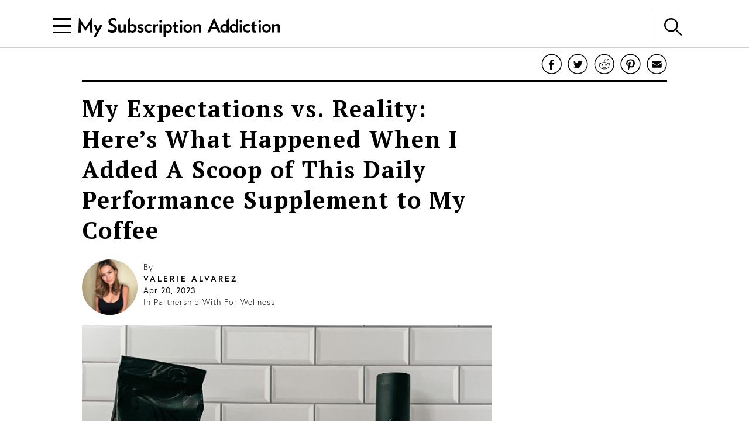

--- FILE ---
content_type: text/html; charset=utf-8
request_url: https://www.mysubscriptionaddiction.com/my-expectations-vs-reality-heres-what-happened-when-i-added-2-scoops-of-this-high-antioxidant-supplement-to-my-coffee
body_size: 12903
content:
<!DOCTYPE html><html><head><meta charSet="utf-8"/><meta content="initial-scale=1.0, width=device-width, maximum-scale=1" name="viewport"/><script type="9ce20da4b752bf7813358ea1-text/javascript">
(function(apiKey){(function(f,e,r,m,a,t){a=f[m]=f[m]||{};[&quot;loadTile&quot;,&quot;catalog&quot;,&quot;collection&quot;,&quot;embeddedShop&quot;,&quot;linkShop&quot;].map((x)=&gt;{a[x]=a[x]||function(){var z=e.currentScript;f.addEventListener(&quot;fermatInit&quot;,()=&gt;{f[m][x]({...arguments[0],scriptElement:z});});}});;t=e.createElement(r);t.src=&quot;https://unpkg.com/@fermat-commerce/storefront-lib/dist/fermat-storefront.js&quot;;t.async=true;t.onload=function(){fermatLib.initialize(apiKey);};e.head.appendChild(t);})(window,document,&quot;script&quot;,&quot;fermat&quot;);})(&quot;onu1YbPJQvsdMEUpBUMlv2cMpuMVeU9G&quot;);
        </script><script type="9ce20da4b752bf7813358ea1-text/javascript">
            !function (w, d, t) {
              w.TiktokAnalyticsObject = t;var ttq=w[t]=w[t]||[];ttq.methods=[&quot;page&quot;,&quot;track&quot;,&quot;identify&quot;,&quot;instances&quot;,&quot;debug&quot;,&quot;on&quot;,&quot;off&quot;,&quot;once&quot;,&quot;ready&quot;,&quot;alias&quot;,&quot;group&quot;,&quot;enableCookie&quot;,&quot;disableCookie&quot;],ttq.setAndDefer=function(t,e){t[e] = function () { t.push([e].concat(Array.prototype.slice.call(arguments, 0))) }};for(var i=0;i&lt;ttq.methods.length;i++)ttq.setAndDefer(ttq,ttq.methods[i]);ttq.instance=function(t){for(var e=ttq._i[t]||[],n=0;n&lt;ttq.methods.length;n++
              )ttq.setAndDefer(e,ttq.methods[n]);return e},ttq.load=function(e,n){var i=&quot;https://analytics.tiktok.com/i18n/pixel/events.js&quot;;ttq._i=ttq._i||{ },ttq._i[e]=[],ttq._i[e]._u=i,ttq._t=ttq._t||{ },ttq._t[e]=+new Date,ttq._o=ttq._o||{ },ttq._o[e]=n||{ };n=document.createElement(&quot;script&quot;);n.type=&quot;text/javascript&quot;,n.async=!0,n.src=i+&quot;?sdkid=&quot;+e+&quot;&amp;lib=&quot;+t;e=document.getElementsByTagName(&quot;script&quot;)[0];e.parentNode.insertBefore(n,e)};

              ttq.load(&#x27;CDIT3PJC77UFUTJC0L1G&#x27;);
              ttq.page();
            }(window, document, &#x27;ttq&#x27;);
          </script><script type="9ce20da4b752bf7813358ea1-text/javascript">
            !function(w,d){if(!w.rdt){var p=w.rdt=function(){p.sendEvent?p.sendEvent.apply(p,arguments):p.callQueue.push(arguments)};p.callQueue=[];var t=d.createElement(&quot;script&quot;);t.src=&quot;https://www.redditstatic.com/ads/pixel.js&quot;,t.async=!0;var s=d.getElementsByTagName(&quot;script&quot;)[0];s.parentNode.insertBefore(t,s)}}(window,document);rdt(&#x27;init&#x27;,&#x27;a2_fcojf4z9rna7&#x27;);rdt(&#x27;track&#x27;, &#x27;PageVisit&#x27;);
          </script><script type="9ce20da4b752bf7813358ea1-text/javascript">
            !function(f,b,e,v,n,t,s)
            {if(f.fbq)return;n=f.fbq=function(){n.callMethod?
            n.callMethod.apply(n,arguments):n.queue.push(arguments)};
            if(!f._fbq)f._fbq=n;n.push=n;n.loaded=!0;n.version=&#x27;2.0&#x27;;
            n.queue=[];t=b.createElement(e);t.async=!0;
            t.src=v;s=b.getElementsByTagName(e)[0];
            s.parentNode.insertBefore(t,s)}(window, document,&#x27;script&#x27;,
            &#x27;https://connect.facebook.net/en_US/fbevents.js&#x27;);
            fbq(&#x27;init&#x27;, &#x27;321863149881826&#x27;);
            fbq(&#x27;track&#x27;, &#x27;PageView&#x27;);
          </script><noscript><img alt="Facebook Pixel" height="1" src="https://www.facebook.com/tr?id=321863149881826&amp;ev=PageView&amp;noscript=1" style="display:none" width="1"/></noscript><script async="" src="https://static.klaviyo.com/onsite/js/klaviyo.js?company_id=VmMFQa" type="9ce20da4b752bf7813358ea1-text/javascript"></script><script async="" defer="" data-id="alocdn-ldr" data-label="772715" src="//js.alocdn.com/c/1q4il3xc.js" type="9ce20da4b752bf7813358ea1-text/javascript"></script><script src="//cdn-4.convertexperiments.com/js/100412127-100412488.js" type="9ce20da4b752bf7813358ea1-text/javascript"></script><script type="9ce20da4b752bf7813358ea1-text/javascript">
              TripleHeadless = &#x27;forwellness.myshopify.com&#x27;
            </script><script type="9ce20da4b752bf7813358ea1-text/javascript">
            ~function(W,H,A,L,E,_){function O(T, R) { void 0 === R &amp;&amp; (R = !1), H = new XMLHttpRequest, H.open(&quot;GET&quot;, &quot;//triplewhale-pixel.web.app/triplepx.txt?&quot; + ~(Date.now() / 9e7), !0), H.send(null), H.onreadystatechange = function () { 4 === H.readyState &amp;&amp; 200 === H.status ? setTimeout(function () { return eval(H.responseText) }, 50) : (299 &lt; H.status || H.status &lt; 200) &amp;&amp; T &amp;&amp; !R &amp;&amp; (R = !0, O(T - 1)) } }if(L=window,!L[H+&quot;sn&quot;]){L[H + &quot;sn&quot;] = 1;try{A.setItem(H, 1 + (0 | A.getItem(H) || 0)), W.includes(&quot;⇈&quot;) &amp;&amp; A.setItem(H + &quot;Stg&quot;, 1 + (0 | A.getItem(H + &quot;Stg&quot;) || 0)), (E = JSON.parse(A.getItem(H + &quot;U&quot;) || &quot;[]&quot;)).push(location.href), A.setItem(H + &quot;U&quot;, JSON.stringify(E))}catch(e){ }A.getItem(&#x27;&quot;!nC`&#x27;)||(A=L,A[H]||(L=function(){return Date.now().toString(36)+&quot;_&quot;+Math.random().toString(36)},E=A[H]=function(t,e){return W=L(),(E._q=E._q||[]).push([W,t,e]),E._headless=!0,W},E.ch=W,O(5)))}}(&quot;&quot;,&quot;TriplePixel&quot;,localStorage);
            </script><title>My Expectations vs. Reality: Here’s What Happened When I Added A Scoop of This Daily Performance Supplement to My Coffee | My Subscription Addiction</title><meta content="As someone who needs that first sip of coffee early in the morning to be a functional human being, I was on the hunt for a coffee supplement that let me enjoy the benefits of caffeine without the jitters and crash that I typically experience. However, I found that many supplements tasted — frankly —" name="description"/><link href="https://www.mysubscriptionaddiction.com/my-expectations-vs-reality-heres-what-happened-when-i-added-2-scoops-of-this-high-antioxidant-supplement-to-my-coffee" rel="canonical"/><meta content="My Expectations vs. Reality: Here’s What Happened When I Added A Scoop of This Daily Performance Supplement to My Coffee" property="og:title"/><meta content="https://www.mysubscriptionaddiction.com/my-expectations-vs-reality-heres-what-happened-when-i-added-2-scoops-of-this-high-antioxidant-supplement-to-my-coffee" property="og:url"/><meta content="As someone who needs that first sip of coffee early in the morning to be a functional human being, I was on the hunt for a coffee supplement that let me enjoy the benefits of caffeine without the jitters and crash that I typically experience. However, I found that many supplements tasted — frankly —" property="og:description"/><meta content="https://blog.mysubscriptionaddiction.com/wp-content/uploads/2023/01/02/For-Wellness-Photos-Valerie-Alvarez-MSA-24.jpg" property="og:image"/><meta content="https://blog.mysubscriptionaddiction.com/wp-content/uploads/2023/01/02/For-Wellness-Photos-Valerie-Alvarez-MSA-24.jpg" property="og:image:secure_url"/><meta content="https://blog.mysubscriptionaddiction.com/wp-content/uploads/2023/01/02/For-Wellness-Photos-Valerie-Alvarez-MSA-24.jpg" name="twitter:image"/><meta content="My Expectations vs. Reality: Here’s What Happened When I Added A Scoop of This Daily Performance Supplement to My Coffee" name="twitter:title"/><meta content="As someone who needs that first sip of coffee early in the morning to be a functional human being, I was on the hunt for a coffee supplement that let me enjoy the benefits of caffeine without the jitters and crash that I typically experience. However, I found that many supplements tasted — frankly —" name="twitter:description"/><meta name="next-head-count" content="23"/><link rel="preload" href="/_next/static/css/544736cf2307e7e8.css" as="style"/><link rel="stylesheet" href="/_next/static/css/544736cf2307e7e8.css" data-n-g=""/><link rel="preload" href="/_next/static/css/f87668b8b13e807a.css" as="style"/><link rel="stylesheet" href="/_next/static/css/f87668b8b13e807a.css" data-n-p=""/><noscript data-n-css=""></noscript><script defer="" nomodule="" src="/_next/static/chunks/polyfills-c67a75d1b6f99dc8.js" type="9ce20da4b752bf7813358ea1-text/javascript"></script><script src="https://www.googleoptimize.com/optimize.js?id=GTM-TQ4ZSRC" defer="" data-nscript="beforeInteractive" type="9ce20da4b752bf7813358ea1-text/javascript"></script><script src="/_next/static/chunks/webpack-5752944655d749a0.js" defer="" type="9ce20da4b752bf7813358ea1-text/javascript"></script><script src="/_next/static/chunks/framework-5f4595e5518b5600.js" defer="" type="9ce20da4b752bf7813358ea1-text/javascript"></script><script src="/_next/static/chunks/main-addcb9bc11ed9398.js" defer="" type="9ce20da4b752bf7813358ea1-text/javascript"></script><script src="/_next/static/chunks/pages/_app-19f6427298c83f1d.js" defer="" type="9ce20da4b752bf7813358ea1-text/javascript"></script><script src="/_next/static/chunks/10-ba528173093392ad.js" defer="" type="9ce20da4b752bf7813358ea1-text/javascript"></script><script src="/_next/static/chunks/664-fe1f0ac1dd157bd4.js" defer="" type="9ce20da4b752bf7813358ea1-text/javascript"></script><script src="/_next/static/chunks/981-2f97d8cf79b27a72.js" defer="" type="9ce20da4b752bf7813358ea1-text/javascript"></script><script src="/_next/static/chunks/471-3f18f79316acca98.js" defer="" type="9ce20da4b752bf7813358ea1-text/javascript"></script><script src="/_next/static/chunks/284-43f3b8a260be785d.js" defer="" type="9ce20da4b752bf7813358ea1-text/javascript"></script><script src="/_next/static/chunks/237-69dcfe2bf20cc077.js" defer="" type="9ce20da4b752bf7813358ea1-text/javascript"></script><script src="/_next/static/chunks/pages/%5B...slug%5D-81a9de094fa35802.js" defer="" type="9ce20da4b752bf7813358ea1-text/javascript"></script><script src="/_next/static/iaQU7i3ajxsisokJk2BuD/_buildManifest.js" defer="" type="9ce20da4b752bf7813358ea1-text/javascript"></script><script src="/_next/static/iaQU7i3ajxsisokJk2BuD/_ssgManifest.js" defer="" type="9ce20da4b752bf7813358ea1-text/javascript"></script></head><body><div id="__next" data-reactroot=""><div><header class="Header_header__NLhag"><div class="Header_overlay__2_lvO" role="button" tabindex="0"></div><div class="Header_leftHeader__1SbHx"><div><button class="Burger_burger__bNSA_"><div></div><div data-testid="second-bar"></div><div></div></button><div class="Header_burgerBackground__6fMOU"></div><nav class="Menu_navMenu__izDZr"><div class="AppMenuItem_container__UBFVA AppMenuItem_root__z3_xw"><div class="AppMenuItemComponent_content__S2s69" role="button" tabindex="-1"><div class="AppMenuItem_content__kbMVD AppMenuItem_root__z3_xw"><div class="AppMenuItem_name__XbHah">Best Subscriptions</div><img alt="Arrow that indicates expansion state" class="w-[12px] h-[12px] ease-in duration-200 w-[18px] h-[18px]" src="/images/chevron-right.svg"/></div></div><div class="AppMenuItem_childrenContainer___6uDi"><div class="AppMenuItem_container__UBFVA"><div class="AppMenuItemComponent_content__S2s69" role="button" tabindex="-1"><div class="AppMenuItem_content__kbMVD"><div class="AppMenuItem_name__XbHah">Overall Best Subscriptions</div><img alt="Arrow that indicates expansion state" class="w-[12px] h-[12px] ease-in duration-200" src="/images/chevron-right.svg"/></div></div><div class="AppMenuItem_childrenContainer___6uDi"><div class="AppMenuItem_container__UBFVA"><div class="AppMenuItemComponent_content__S2s69" role="button" tabindex="-1"><a href="https://www.mysubscriptionaddiction.com/best-subscription-boxes"><div class="AppMenuItem_content__kbMVD"><div class="AppMenuItem_name__XbHah">Best Subscriptions - Reader&#x27;s Choice</div></div></a></div><div class="AppMenuItem_childrenContainer___6uDi"></div></div><div class="AppMenuItem_container__UBFVA"><div class="AppMenuItemComponent_content__S2s69" role="button" tabindex="-1"><a href="https://www.mysubscriptionaddiction.com/best-subscription-boxes/best-boxes-for-women"><div class="AppMenuItem_content__kbMVD"><div class="AppMenuItem_name__XbHah">Best Subscription Boxes For Women</div></div></a></div><div class="AppMenuItem_childrenContainer___6uDi"></div></div><div class="AppMenuItem_container__UBFVA"><div class="AppMenuItemComponent_content__S2s69" role="button" tabindex="-1"><a href="https://www.mysubscriptionaddiction.com/best-subscription-boxes/best-boxes-for-men"><div class="AppMenuItem_content__kbMVD"><div class="AppMenuItem_name__XbHah">Best Subscription Boxes For Men</div></div></a></div><div class="AppMenuItem_childrenContainer___6uDi"></div></div><div class="AppMenuItem_container__UBFVA"><div class="AppMenuItemComponent_content__S2s69" role="button" tabindex="-1"><a href="https://www.mysubscriptionaddiction.com/best-subscription-boxes/best-boxes-for-kids"><div class="AppMenuItem_content__kbMVD"><div class="AppMenuItem_name__XbHah">Best Subscription Boxes For Kids</div></div></a></div><div class="AppMenuItem_childrenContainer___6uDi"></div></div><div class="AppMenuItem_container__UBFVA"><div class="AppMenuItemComponent_content__S2s69" role="button" tabindex="-1"><a href="https://www.mysubscriptionaddiction.com/best-subscription-boxes/best-boxes-for-teens"><div class="AppMenuItem_content__kbMVD"><div class="AppMenuItem_name__XbHah">Best Subscription Boxes For Teens</div></div></a></div><div class="AppMenuItem_childrenContainer___6uDi"></div></div><div class="AppMenuItem_container__UBFVA"><div class="AppMenuItemComponent_content__S2s69" role="button" tabindex="-1"><a href="https://www.mysubscriptionaddiction.com/best-dog-subscription-boxes"><div class="AppMenuItem_content__kbMVD"><div class="AppMenuItem_name__XbHah">Best Subscription Boxes For Dogs</div></div></a></div><div class="AppMenuItem_childrenContainer___6uDi"></div></div><div class="AppMenuItem_container__UBFVA"><div class="AppMenuItemComponent_content__S2s69" role="button" tabindex="-1"><a href="https://www.mysubscriptionaddiction.com/best-subscription-boxes/best-boxes-for-cats"><div class="AppMenuItem_content__kbMVD"><div class="AppMenuItem_name__XbHah">Best Subscription Boxes For Cats</div></div></a></div><div class="AppMenuItem_childrenContainer___6uDi"></div></div><div class="AppMenuItem_container__UBFVA"><div class="AppMenuItemComponent_content__S2s69" role="button" tabindex="-1"><a href="https://www.mysubscriptionaddiction.com/best-monthly-subscription-boxes"><div class="AppMenuItem_content__kbMVD"><div class="AppMenuItem_name__XbHah">Best Monthly Boxes of All Time</div></div></a></div><div class="AppMenuItem_childrenContainer___6uDi"></div></div></div></div><div class="AppMenuItem_container__UBFVA"><div class="AppMenuItemComponent_content__S2s69" role="button" tabindex="-1"><div class="AppMenuItem_content__kbMVD"><div class="AppMenuItem_name__XbHah">To Eat and Drink</div><img alt="Arrow that indicates expansion state" class="w-[12px] h-[12px] ease-in duration-200" src="/images/chevron-right.svg"/></div></div><div class="AppMenuItem_childrenContainer___6uDi"><div class="AppMenuItem_container__UBFVA"><div class="AppMenuItemComponent_content__S2s69" role="button" tabindex="-1"><a href="https://www.mysubscriptionaddiction.com/best-subscription-boxes/best-meal-kit-delivery-services"><div class="AppMenuItem_content__kbMVD"><div class="AppMenuItem_name__XbHah">Best Meal Delivery Services</div></div></a></div><div class="AppMenuItem_childrenContainer___6uDi"></div></div><div class="AppMenuItem_container__UBFVA"><div class="AppMenuItemComponent_content__S2s69" role="button" tabindex="-1"><a href="https://www.mysubscriptionaddiction.com/best-food-subscription-boxes"><div class="AppMenuItem_content__kbMVD"><div class="AppMenuItem_name__XbHah">Best Food Subscription Boxes</div></div></a></div><div class="AppMenuItem_childrenContainer___6uDi"></div></div><div class="AppMenuItem_container__UBFVA"><div class="AppMenuItemComponent_content__S2s69" role="button" tabindex="-1"><a href="https://www.mysubscriptionaddiction.com/best-subscription-boxes/best-snack-boxes"><div class="AppMenuItem_content__kbMVD"><div class="AppMenuItem_name__XbHah">Best Snack Subscription Boxes</div></div></a></div><div class="AppMenuItem_childrenContainer___6uDi"></div></div><div class="AppMenuItem_container__UBFVA"><div class="AppMenuItemComponent_content__S2s69" role="button" tabindex="-1"><a href="https://www.mysubscriptionaddiction.com/best-subscription-boxes/best-wine-clubs"><div class="AppMenuItem_content__kbMVD"><div class="AppMenuItem_name__XbHah">Best Wine Subscriptions</div></div></a></div><div class="AppMenuItem_childrenContainer___6uDi"></div></div><div class="AppMenuItem_container__UBFVA"><div class="AppMenuItemComponent_content__S2s69" role="button" tabindex="-1"><a href="https://www.mysubscriptionaddiction.com/best-beer-month-clubs"><div class="AppMenuItem_content__kbMVD"><div class="AppMenuItem_name__XbHah">Best Beer Subscriptions</div></div></a></div><div class="AppMenuItem_childrenContainer___6uDi"></div></div><div class="AppMenuItem_container__UBFVA"><div class="AppMenuItemComponent_content__S2s69" role="button" tabindex="-1"><a href="https://www.mysubscriptionaddiction.com/best-coffee-subscription-boxes"><div class="AppMenuItem_content__kbMVD"><div class="AppMenuItem_name__XbHah">Best Coffee Subscription Boxes</div></div></a></div><div class="AppMenuItem_childrenContainer___6uDi"></div></div><div class="AppMenuItem_container__UBFVA"><div class="AppMenuItemComponent_content__S2s69" role="button" tabindex="-1"><a href="https://www.mysubscriptionaddiction.com/the-best-tea-subscription-boxes"><div class="AppMenuItem_content__kbMVD"><div class="AppMenuItem_name__XbHah">Best Tea Subscription Boxes</div></div></a></div><div class="AppMenuItem_childrenContainer___6uDi"></div></div></div></div><div class="AppMenuItem_container__UBFVA"><div class="AppMenuItemComponent_content__S2s69" role="button" tabindex="-1"><div class="AppMenuItem_content__kbMVD"><div class="AppMenuItem_name__XbHah">To Wear</div><img alt="Arrow that indicates expansion state" class="w-[12px] h-[12px] ease-in duration-200" src="/images/chevron-right.svg"/></div></div><div class="AppMenuItem_childrenContainer___6uDi"><div class="AppMenuItem_container__UBFVA"><div class="AppMenuItemComponent_content__S2s69" role="button" tabindex="-1"><a href="https://www.mysubscriptionaddiction.com/best-clothing-subscription-boxes"><div class="AppMenuItem_content__kbMVD"><div class="AppMenuItem_name__XbHah">Best Clothing Subscription Boxes</div></div></a></div><div class="AppMenuItem_childrenContainer___6uDi"></div></div><div class="AppMenuItem_container__UBFVA"><div class="AppMenuItemComponent_content__S2s69" role="button" tabindex="-1"><a href="https://www.mysubscriptionaddiction.com/best-subscription-boxes/best-personal-styling-boxes"><div class="AppMenuItem_content__kbMVD"><div class="AppMenuItem_name__XbHah">Best Online Personal Stylist Subscriptions</div></div></a></div><div class="AppMenuItem_childrenContainer___6uDi"></div></div><div class="AppMenuItem_container__UBFVA"><div class="AppMenuItemComponent_content__S2s69" role="button" tabindex="-1"><a href="https://www.mysubscriptionaddiction.com/clothing-rental-subscriptions"><div class="AppMenuItem_content__kbMVD"><div class="AppMenuItem_name__XbHah">Best Clothing Rental Subscriptions</div></div></a></div><div class="AppMenuItem_childrenContainer___6uDi"></div></div><div class="AppMenuItem_container__UBFVA"><div class="AppMenuItemComponent_content__S2s69" role="button" tabindex="-1"><a href="https://www.mysubscriptionaddiction.com/best-subscription-boxes/best-womens-clothing-boxes"><div class="AppMenuItem_content__kbMVD"><div class="AppMenuItem_name__XbHah">Best Women&#x27;s Fashion Subscriptions</div></div></a></div><div class="AppMenuItem_childrenContainer___6uDi"></div></div><div class="AppMenuItem_container__UBFVA"><div class="AppMenuItemComponent_content__S2s69" role="button" tabindex="-1"><a href="https://www.mysubscriptionaddiction.com/best-subscription-boxes/best-mens-fashion-boxes"><div class="AppMenuItem_content__kbMVD"><div class="AppMenuItem_name__XbHah">Best Men&#x27;s Clothing Subscription Boxes</div></div></a></div><div class="AppMenuItem_childrenContainer___6uDi"></div></div><div class="AppMenuItem_container__UBFVA"><div class="AppMenuItemComponent_content__S2s69" role="button" tabindex="-1"><a href="https://www.mysubscriptionaddiction.com/best-subscription-boxes/best-kids-clothing-boxes"><div class="AppMenuItem_content__kbMVD"><div class="AppMenuItem_name__XbHah">Best Kid&#x27;s Clothing Subscription Boxes</div></div></a></div><div class="AppMenuItem_childrenContainer___6uDi"></div></div><div class="AppMenuItem_container__UBFVA"><div class="AppMenuItemComponent_content__S2s69" role="button" tabindex="-1"><a href="https://www.mysubscriptionaddiction.com/best-plus-size-clothing-subscription-boxes"><div class="AppMenuItem_content__kbMVD"><div class="AppMenuItem_name__XbHah">Best Plus Size Clothing Subscription Boxes</div></div></a></div><div class="AppMenuItem_childrenContainer___6uDi"></div></div></div></div><div class="AppMenuItem_container__UBFVA"><div class="AppMenuItemComponent_content__S2s69" role="button" tabindex="-1"><div class="AppMenuItem_content__kbMVD"><div class="AppMenuItem_name__XbHah">To Look Good</div><img alt="Arrow that indicates expansion state" class="w-[12px] h-[12px] ease-in duration-200" src="/images/chevron-right.svg"/></div></div><div class="AppMenuItem_childrenContainer___6uDi"><div class="AppMenuItem_container__UBFVA"><div class="AppMenuItemComponent_content__S2s69" role="button" tabindex="-1"><a href="https://www.mysubscriptionaddiction.com/best-subscription-boxes/best-beauty-boxes"><div class="AppMenuItem_content__kbMVD"><div class="AppMenuItem_name__XbHah">Best Beauty Subscription Boxes</div></div></a></div><div class="AppMenuItem_childrenContainer___6uDi"></div></div><div class="AppMenuItem_container__UBFVA"><div class="AppMenuItemComponent_content__S2s69" role="button" tabindex="-1"><a href="https://www.mysubscriptionaddiction.com/best-subscription-boxes/best-makeup-boxes"><div class="AppMenuItem_content__kbMVD"><div class="AppMenuItem_name__XbHah">Best Makeup Subscription Boxes</div></div></a></div><div class="AppMenuItem_childrenContainer___6uDi"></div></div><div class="AppMenuItem_container__UBFVA"><div class="AppMenuItemComponent_content__S2s69" role="button" tabindex="-1"><a href="https://www.mysubscriptionaddiction.com/best-subscription-boxes/best-skincare-boxes"><div class="AppMenuItem_content__kbMVD"><div class="AppMenuItem_name__XbHah">Best Skincare Subscription Boxes</div></div></a></div><div class="AppMenuItem_childrenContainer___6uDi"></div></div><div class="AppMenuItem_container__UBFVA"><div class="AppMenuItemComponent_content__S2s69" role="button" tabindex="-1"><a href="https://www.mysubscriptionaddiction.com/best-subscription-boxes/best-jewelry-subscription-boxes"><div class="AppMenuItem_content__kbMVD"><div class="AppMenuItem_name__XbHah">Best Jewelry Subscription Boxes</div></div></a></div><div class="AppMenuItem_childrenContainer___6uDi"></div></div></div></div><div class="AppMenuItem_container__UBFVA"><div class="AppMenuItemComponent_content__S2s69" role="button" tabindex="-1"><div class="AppMenuItem_content__kbMVD"><div class="AppMenuItem_name__XbHah">To Do At Home</div><img alt="Arrow that indicates expansion state" class="w-[12px] h-[12px] ease-in duration-200" src="/images/chevron-right.svg"/></div></div><div class="AppMenuItem_childrenContainer___6uDi"><div class="AppMenuItem_container__UBFVA"><div class="AppMenuItemComponent_content__S2s69" role="button" tabindex="-1"><a href="https://www.mysubscriptionaddiction.com/best-subscription-boxes/best-home-decor-and-supplies-boxes"><div class="AppMenuItem_content__kbMVD"><div class="AppMenuItem_name__XbHah">Best Home Decor Subscriptions</div></div></a></div><div class="AppMenuItem_childrenContainer___6uDi"></div></div><div class="AppMenuItem_container__UBFVA"><div class="AppMenuItemComponent_content__S2s69" role="button" tabindex="-1"><a href="https://www.mysubscriptionaddiction.com/plant-subscription-boxes"><div class="AppMenuItem_content__kbMVD"><div class="AppMenuItem_name__XbHah">Best Plant Subscription Boxes</div></div></a></div><div class="AppMenuItem_childrenContainer___6uDi"></div></div><div class="AppMenuItem_container__UBFVA"><div class="AppMenuItemComponent_content__S2s69" role="button" tabindex="-1"><a href="https://www.mysubscriptionaddiction.com/best-subscription-boxes/the-top-10-tech-subscription-boxes-for-home-gadgets-in-2023"><div class="AppMenuItem_content__kbMVD"><div class="AppMenuItem_name__XbHah">Best Home Gadget Subscriptions</div></div></a></div><div class="AppMenuItem_childrenContainer___6uDi"></div></div><div class="AppMenuItem_container__UBFVA"><div class="AppMenuItemComponent_content__S2s69" role="button" tabindex="-1"><a href="https://www.mysubscriptionaddiction.com/best-subscription-boxes/best-book-boxes"><div class="AppMenuItem_content__kbMVD"><div class="AppMenuItem_name__XbHah">Best Book Subscription Boxes</div></div></a></div><div class="AppMenuItem_childrenContainer___6uDi"></div></div><div class="AppMenuItem_container__UBFVA"><div class="AppMenuItemComponent_content__S2s69" role="button" tabindex="-1"><a href="https://www.mysubscriptionaddiction.com/best-subscription-boxes/best-craft-boxes"><div class="AppMenuItem_content__kbMVD"><div class="AppMenuItem_name__XbHah">Best Art Subscription Boxes</div></div></a></div><div class="AppMenuItem_childrenContainer___6uDi"></div></div><div class="AppMenuItem_container__UBFVA"><div class="AppMenuItemComponent_content__S2s69" role="button" tabindex="-1"><a href="https://www.mysubscriptionaddiction.com/best-pet-subscription-boxes"><div class="AppMenuItem_content__kbMVD"><div class="AppMenuItem_name__XbHah">Best Subscription Boxes For Pets</div></div></a></div><div class="AppMenuItem_childrenContainer___6uDi"></div></div></div></div><div class="AppMenuItem_container__UBFVA"><div class="AppMenuItemComponent_content__S2s69" role="button" tabindex="-1"><div class="AppMenuItem_content__kbMVD"><div class="AppMenuItem_name__XbHah">To Live Well</div><img alt="Arrow that indicates expansion state" class="w-[12px] h-[12px] ease-in duration-200" src="/images/chevron-right.svg"/></div></div><div class="AppMenuItem_childrenContainer___6uDi"><div class="AppMenuItem_container__UBFVA"><div class="AppMenuItemComponent_content__S2s69" role="button" tabindex="-1"><a href="https://www.mysubscriptionaddiction.com/best-subscription-boxes/best-wellness-subscription-boxes-readers-choice"><div class="AppMenuItem_content__kbMVD"><div class="AppMenuItem_name__XbHah">Best Wellness Subscriptions</div></div></a></div><div class="AppMenuItem_childrenContainer___6uDi"></div></div><div class="AppMenuItem_container__UBFVA"><div class="AppMenuItemComponent_content__S2s69" role="button" tabindex="-1"><a href="https://www.mysubscriptionaddiction.com/best-subscription-boxes/best-fitness-boxes"><div class="AppMenuItem_content__kbMVD"><div class="AppMenuItem_name__XbHah">Best Fitness Subscriptions</div></div></a></div><div class="AppMenuItem_childrenContainer___6uDi"></div></div><div class="AppMenuItem_container__UBFVA"><div class="AppMenuItemComponent_content__S2s69" role="button" tabindex="-1"><a href="https://www.mysubscriptionaddiction.com/best-vitamin-supplement-subscriptions"><div class="AppMenuItem_content__kbMVD"><div class="AppMenuItem_name__XbHah">Best Vitamin and Supplement Subscriptions</div></div></a></div><div class="AppMenuItem_childrenContainer___6uDi"></div></div><div class="AppMenuItem_container__UBFVA"><div class="AppMenuItemComponent_content__S2s69" role="button" tabindex="-1"><a href="https://www.mysubscriptionaddiction.com/self-care-subscription-boxes"><div class="AppMenuItem_content__kbMVD"><div class="AppMenuItem_name__XbHah">Best Self Care Subscriptions</div></div></a></div><div class="AppMenuItem_childrenContainer___6uDi"></div></div><div class="AppMenuItem_container__UBFVA"><div class="AppMenuItemComponent_content__S2s69" role="button" tabindex="-1"><a href="https://www.mysubscriptionaddiction.com/best-baby-subscription-boxes"><div class="AppMenuItem_content__kbMVD"><div class="AppMenuItem_name__XbHah">Best Baby Subscription Boxes</div></div></a></div><div class="AppMenuItem_childrenContainer___6uDi"></div></div></div></div></div></div><div class="AppMenuItem_container__UBFVA AppMenuItem_root__z3_xw"><div class="AppMenuItemComponent_content__S2s69" role="button" tabindex="-1"><div class="AppMenuItem_content__kbMVD AppMenuItem_root__z3_xw"><div class="AppMenuItem_name__XbHah">Reviews</div><img alt="Arrow that indicates expansion state" class="w-[12px] h-[12px] ease-in duration-200 w-[18px] h-[18px]" src="/images/chevron-right.svg"/></div></div><div class="AppMenuItem_childrenContainer___6uDi"><div class="AppMenuItem_container__UBFVA"><div class="AppMenuItemComponent_content__S2s69" role="button" tabindex="-1"><div class="AppMenuItem_content__kbMVD"><div class="AppMenuItem_name__XbHah">Reviews by Category</div><img alt="Arrow that indicates expansion state" class="w-[12px] h-[12px] ease-in duration-200" src="/images/chevron-right.svg"/></div></div><div class="AppMenuItem_childrenContainer___6uDi"><div class="AppMenuItem_container__UBFVA"><div class="AppMenuItemComponent_content__S2s69" role="button" tabindex="-1"><a href="https://www.mysubscriptionaddiction.com/category/subscription-boxes-for-women"><div class="AppMenuItem_content__kbMVD"><div class="AppMenuItem_name__XbHah">Women&#x27;s Boxes</div></div></a></div><div class="AppMenuItem_childrenContainer___6uDi"></div></div><div class="AppMenuItem_container__UBFVA"><div class="AppMenuItemComponent_content__S2s69" role="button" tabindex="-1"><a href="https://www.mysubscriptionaddiction.com/category/subscription-boxes-for-men-2"><div class="AppMenuItem_content__kbMVD"><div class="AppMenuItem_name__XbHah">Men&#x27;s Boxes</div></div></a></div><div class="AppMenuItem_childrenContainer___6uDi"></div></div><div class="AppMenuItem_container__UBFVA"><div class="AppMenuItemComponent_content__S2s69" role="button" tabindex="-1"><a href="https://www.mysubscriptionaddiction.com/category/subscription-boxes-for-kids"><div class="AppMenuItem_content__kbMVD"><div class="AppMenuItem_name__XbHah">Kids&#x27; Boxes</div></div></a></div><div class="AppMenuItem_childrenContainer___6uDi"></div></div><div class="AppMenuItem_container__UBFVA"><div class="AppMenuItemComponent_content__S2s69" role="button" tabindex="-1"><a href="https://www.mysubscriptionaddiction.com/category/beauty-subscription-boxes-2"><div class="AppMenuItem_content__kbMVD"><div class="AppMenuItem_name__XbHah">Beauty Boxes</div></div></a></div><div class="AppMenuItem_childrenContainer___6uDi"></div></div><div class="AppMenuItem_container__UBFVA"><div class="AppMenuItemComponent_content__S2s69" role="button" tabindex="-1"><a href="https://www.mysubscriptionaddiction.com/category/clothing-subscription-boxes"><div class="AppMenuItem_content__kbMVD"><div class="AppMenuItem_name__XbHah">Clothing Boxes</div></div></a></div><div class="AppMenuItem_childrenContainer___6uDi"></div></div><div class="AppMenuItem_container__UBFVA"><div class="AppMenuItemComponent_content__S2s69" role="button" tabindex="-1"><a href="https://www.mysubscriptionaddiction.com/category/food-subscription-boxes-2"><div class="AppMenuItem_content__kbMVD"><div class="AppMenuItem_name__XbHah">Meal Subscriptions</div></div></a></div><div class="AppMenuItem_childrenContainer___6uDi"></div></div><div class="AppMenuItem_container__UBFVA"><div class="AppMenuItemComponent_content__S2s69" role="button" tabindex="-1"><a href="https://www.mysubscriptionaddiction.com/category/razors"><div class="AppMenuItem_content__kbMVD"><div class="AppMenuItem_name__XbHah">Razor Subscriptions</div></div></a></div><div class="AppMenuItem_childrenContainer___6uDi"></div></div></div></div><div class="AppMenuItem_container__UBFVA"><div class="AppMenuItemComponent_content__S2s69" role="button" tabindex="-1"><div class="AppMenuItem_content__kbMVD"><div class="AppMenuItem_name__XbHah">Popular Reviews</div><img alt="Arrow that indicates expansion state" class="w-[12px] h-[12px] ease-in duration-200" src="/images/chevron-right.svg"/></div></div><div class="AppMenuItem_childrenContainer___6uDi"><div class="AppMenuItem_container__UBFVA"><div class="AppMenuItemComponent_content__S2s69" role="button" tabindex="-1"><a href="https://www.mysubscriptionaddiction.com/b/fabfitfun-vip-box"><div class="AppMenuItem_content__kbMVD"><div class="AppMenuItem_name__XbHah">FabFitFun Reviews</div></div></a></div><div class="AppMenuItem_childrenContainer___6uDi"></div></div><div class="AppMenuItem_container__UBFVA"><div class="AppMenuItemComponent_content__S2s69" role="button" tabindex="-1"><a href="https://www.mysubscriptionaddiction.com/b/ipsy"><div class="AppMenuItem_content__kbMVD"><div class="AppMenuItem_name__XbHah">Ipsy Reviews</div></div></a></div><div class="AppMenuItem_childrenContainer___6uDi"></div></div><div class="AppMenuItem_container__UBFVA"><div class="AppMenuItemComponent_content__S2s69" role="button" tabindex="-1"><a href="https://www.mysubscriptionaddiction.com/b/boxycharm"><div class="AppMenuItem_content__kbMVD"><div class="AppMenuItem_name__XbHah">Boxycharm Reviews</div></div></a></div><div class="AppMenuItem_childrenContainer___6uDi"></div></div><div class="AppMenuItem_container__UBFVA"><div class="AppMenuItemComponent_content__S2s69" role="button" tabindex="-1"><a href="https://www.mysubscriptionaddiction.com/b/stitch-fix"><div class="AppMenuItem_content__kbMVD"><div class="AppMenuItem_name__XbHah">Stitch Fix Reviews</div></div></a></div><div class="AppMenuItem_childrenContainer___6uDi"></div></div><div class="AppMenuItem_container__UBFVA"><div class="AppMenuItemComponent_content__S2s69" role="button" tabindex="-1"><a href="https://www.mysubscriptionaddiction.com/b/home-chef"><div class="AppMenuItem_content__kbMVD"><div class="AppMenuItem_name__XbHah">Home Chef Reviews</div></div></a></div><div class="AppMenuItem_childrenContainer___6uDi"></div></div><div class="AppMenuItem_container__UBFVA"><div class="AppMenuItemComponent_content__S2s69" role="button" tabindex="-1"><a href="https://www.mysubscriptionaddiction.com/b/causebox"><div class="AppMenuItem_content__kbMVD"><div class="AppMenuItem_name__XbHah">CAUSEBOX Reviews</div></div></a></div><div class="AppMenuItem_childrenContainer___6uDi"></div></div><div class="AppMenuItem_container__UBFVA"><div class="AppMenuItemComponent_content__S2s69" role="button" tabindex="-1"><a href="https://www.mysubscriptionaddiction.com/b/kiwi-crate"><div class="AppMenuItem_content__kbMVD"><div class="AppMenuItem_name__XbHah">Kiwi Crate Reviews</div></div></a></div><div class="AppMenuItem_childrenContainer___6uDi"></div></div></div></div><div class="AppMenuItem_container__UBFVA"><div class="AppMenuItemComponent_content__S2s69" role="button" tabindex="-1"><a href="https://www.mysubscriptionaddiction.com/category/subscription-box-reviews"><div class="AppMenuItem_content__kbMVD"><div class="AppMenuItem_name__XbHah">BROWSE ALL REVIEWS</div></div></a></div><div class="AppMenuItem_childrenContainer___6uDi"></div></div></div></div><div class="AppMenuItem_container__UBFVA AppMenuItem_root__z3_xw"><div class="AppMenuItemComponent_content__S2s69" role="button" tabindex="-1"><div class="AppMenuItem_content__kbMVD AppMenuItem_root__z3_xw"><div class="AppMenuItem_name__XbHah">Spoilers</div><img alt="Arrow that indicates expansion state" class="w-[12px] h-[12px] ease-in duration-200 w-[18px] h-[18px]" src="/images/chevron-right.svg"/></div></div><div class="AppMenuItem_childrenContainer___6uDi"><div class="AppMenuItem_container__UBFVA"><div class="AppMenuItemComponent_content__S2s69" role="button" tabindex="-1"><div class="AppMenuItem_content__kbMVD"><div class="AppMenuItem_name__XbHah">Popular Spoilers</div><img alt="Arrow that indicates expansion state" class="w-[12px] h-[12px] ease-in duration-200" src="/images/chevron-right.svg"/></div></div><div class="AppMenuItem_childrenContainer___6uDi"><div class="AppMenuItem_container__UBFVA"><div class="AppMenuItemComponent_content__S2s69" role="button" tabindex="-1"><a href="https://www.mysubscriptionaddiction.com/b/fabfitfun/spoilers"><div class="AppMenuItem_content__kbMVD"><div class="AppMenuItem_name__XbHah">FabFitFun Spoilers</div></div></a></div><div class="AppMenuItem_childrenContainer___6uDi"></div></div><div class="AppMenuItem_container__UBFVA"><div class="AppMenuItemComponent_content__S2s69" role="button" tabindex="-1"><a href="https://www.mysubscriptionaddiction.com/b/boxycharm/spoilers"><div class="AppMenuItem_content__kbMVD"><div class="AppMenuItem_name__XbHah">Boxycharm Spoilers</div></div></a></div><div class="AppMenuItem_childrenContainer___6uDi"></div></div><div class="AppMenuItem_container__UBFVA"><div class="AppMenuItemComponent_content__S2s69" role="button" tabindex="-1"><a href="https://www.mysubscriptionaddiction.com/b/ipsy/spoilers"><div class="AppMenuItem_content__kbMVD"><div class="AppMenuItem_name__XbHah">Ipsy Spoilers</div></div></a></div><div class="AppMenuItem_childrenContainer___6uDi"></div></div><div class="AppMenuItem_container__UBFVA"><div class="AppMenuItemComponent_content__S2s69" role="button" tabindex="-1"><a href="https://www.mysubscriptionaddiction.com/b/allure-beauty-box/spoilers"><div class="AppMenuItem_content__kbMVD"><div class="AppMenuItem_name__XbHah">Allure Spoilers</div></div></a></div><div class="AppMenuItem_childrenContainer___6uDi"></div></div><div class="AppMenuItem_container__UBFVA"><div class="AppMenuItemComponent_content__S2s69" role="button" tabindex="-1"><a href="https://www.mysubscriptionaddiction.com/b/alltrue/spoilers"><div class="AppMenuItem_content__kbMVD"><div class="AppMenuItem_name__XbHah">Alltrue Spoilers</div></div></a></div><div class="AppMenuItem_childrenContainer___6uDi"></div></div></div></div><div class="AppMenuItem_container__UBFVA"><div class="AppMenuItemComponent_content__S2s69" role="button" tabindex="-1"><a href="https://www.mysubscriptionaddiction.com/category/subscription-box-spoilers"><div class="AppMenuItem_content__kbMVD"><div class="AppMenuItem_name__XbHah">BROWSE ALL SPOILERS</div></div></a></div><div class="AppMenuItem_childrenContainer___6uDi"></div></div></div></div><div class="AppMenuItem_container__UBFVA AppMenuItem_root__z3_xw"><div class="AppMenuItemComponent_content__S2s69" role="button" tabindex="-1"><a href="https://www.mysubscriptionaddiction.com/best-subscription-coupons"><div class="AppMenuItem_content__kbMVD AppMenuItem_root__z3_xw"><div class="AppMenuItem_name__XbHah">Best Coupons</div></div></a></div><div class="AppMenuItem_childrenContainer___6uDi"></div></div><div class="AppMenuItem_container__UBFVA AppMenuItem_root__z3_xw"><div class="AppMenuItemComponent_content__S2s69" role="button" tabindex="-1"><a href="https://www.mysubscriptionaddiction.com/directory/subscription-box"><div class="AppMenuItem_content__kbMVD AppMenuItem_root__z3_xw"><div class="AppMenuItem_name__XbHah">The Directory</div></div></a></div><div class="AppMenuItem_childrenContainer___6uDi"></div></div><div class="AppMenuItem_container__UBFVA AppMenuItem_root__z3_xw"><div class="AppMenuItemComponent_content__S2s69" role="button" tabindex="-1"><a href="https://www.mysubscriptionaddiction.com/about"><div class="AppMenuItem_content__kbMVD AppMenuItem_root__z3_xw"><div class="AppMenuItem_name__XbHah">About Us</div></div></a></div><div class="AppMenuItem_childrenContainer___6uDi"></div></div></nav></div><a href="/"><div class="Header_logo__SAQTw"><div class="Header_mobile__bHwog"><img alt="My Subscription Addiction" height="35" src="/images/MSA-BLACK.svg" width="347"/></div><div class="Header_desktop__YFiW4"><img alt="My Subscription Addiction" src="/images/MSA_FULL_HOR_BLACK.svg"/></div></div></a></div><div class="Header_rightHeader___BdX7"><div class="SearchBar_searchBar__jbvXa undefined"><div class="relative"><form action="/search" autoComplete="off"><input type="search" data-testid="search-input" name="q" placeholder="Search..." value=""/></form><div class="absolute z-[9999] right-[-40px] md:right-0 bg-white w-screen md:w-[440px] shadow-xl hidden"> </div></div></div></div></header><div><div class="page-container" id="page-container"><input type="hidden" id="post-id" name="post-id" value="772715"/><script type="application/ld+json">{"@context":"https://schema.org","@type":"Article","mainEntityOfPage":"https://www.mysubscriptionaddiction.com/my-expectations-vs-reality-heres-what-happened-when-i-added-2-scoops-of-this-high-antioxidant-supplement-to-my-coffee","author":{"@type":"Person","name":"Valerie Alvarez","url":"https://www.mysubscriptionaddiction.com/author/valerie-alvarez/"},"publisher":{"@type":"Organization","name":"My Subscription Addiction","logo":{"@type":"ImageObject","url":"https://www.mysubscriptionaddiction.com/wp-content/uploads/2015/11/logo-mysubadd-final-lg.png"}},"headline":"My Expectations vs. Reality: Here’s What Happened When I Added A Scoop of This Daily Performance Supplement to My Coffee","datePublished":"2022-12-03T22:32:45","dateModified":"2023-04-20T12:39:16","image":"https://blog.mysubscriptionaddiction.com/wp-content/uploads/2023/01/02/For-Wellness-Photos-Valerie-Alvarez-MSA-24.jpg"}</script><div class="ml-5 xl:flex xl:justify-between xl:my-[10px] xl:mx-[100px]"><div class="hidden xl:flex w-full justify-end"><a class="xl:ml-[10px]" href="http://www.facebook.com/sharer/sharer.php?u=https://www.mysubscriptionaddiction.com/my-expectations-vs-reality-heres-what-happened-when-i-added-2-scoops-of-this-high-antioxidant-supplement-to-my-coffee&amp;[title]=My Expectations vs. Reality: Here’s What Happened When I Added A Scoop of This Daily Performance Supplement to My Coffee" rel="nofollow noreferrer" target="_blank"><img alt="Facebook Icon" class="w-[35px] h-[35px]" height="35" src="/images/social/facebook-black.svg" width="35"/></a><a class="xl:ml-[10px]" href="https://twitter.com/intent/tweet?text=My Expectations vs. Reality: Here’s What Happened When I Added A Scoop of This Daily Performance Supplement to My Coffee&amp;url=https://www.mysubscriptionaddiction.com/my-expectations-vs-reality-heres-what-happened-when-i-added-2-scoops-of-this-high-antioxidant-supplement-to-my-coffee" rel="noreferrer" target="_blank"><img alt="Twitter Icon" class="w-[35px] h-[35px]" height="35" src="/images/social/twitter-black.svg" width="35"/></a><a class="xl:ml-[10px]" href="http://www.reddit.com/submit?url=https://www.mysubscriptionaddiction.com/my-expectations-vs-reality-heres-what-happened-when-i-added-2-scoops-of-this-high-antioxidant-supplement-to-my-coffee?text=My Expectations vs. Reality: Here’s What Happened When I Added A Scoop of This Daily Performance Supplement to My Coffee" rel="nofollow noreferrer" target="_blank"><img alt="Reddit Icon" class="w-[35px] h-[35px]" height="35" src="/images/social/reddit-black.svg" width="35"/></a><a class="xl:ml-[10px]" href="http://pinterest.com/pin/create/button/?url=https://www.mysubscriptionaddiction.com/my-expectations-vs-reality-heres-what-happened-when-i-added-2-scoops-of-this-high-antioxidant-supplement-to-my-coffee" rel="noreferrer" target="_blank"><img alt="Pintrest Icon" class="w-[35px] h-[35px]" height="35" src="/images/social/pintrest-black.svg" width="35"/></a><a class="xl:ml-[10px]" href="/cdn-cgi/l/email-protection#[base64]"><img alt="Email Icon" class="w-[35px] h-[35px]" height="35" src="/images/social/email-black.svg" width="35"/></a></div></div><main class="my-[10px] mx-5 xl:mx-[100px] xl:flex xl:py-5 xl:px-0 border-solid border-black border-t-0 xl:border-t-[3px]"><div class="w-full xl:min-w-[70%]"><h1 class="font-ptSerif font-bold text-[29px] lg:text-[40px] leading-[38px] lg:leading-[52px] mt-2 mr-5 ml-0 lg:m-0 py-[10px] px-0 lg:p-0 lg:tracking-[1.9px]">My Expectations vs. Reality: Here’s What Happened When I Added A Scoop of This Daily Performance Supplement to My Coffee</h1><div class="font-europa font-light flex md:mt-6"><div class="author-image"><img alt="Valerie Alvarez" class="rounded-[50%] object-cover h-[85px] w-[85px] md:h-[95px] md:w-[95px]" loading="lazy" srcSet="https://boxes.mysubscriptionaddiction.com/rails/active_storage/blobs/redirect/eyJfcmFpbHMiOnsiZGF0YSI6MjI5NzEsInB1ciI6ImJsb2JfaWQifX0=--8599b1c8aa9e5ef53b378abd87697b669a28dbc4/Facetune_28-12-2023-07-19-28.jpg"/></div><div class="flex flex-col ml-[10px] mt-[3px] text-xs capitalize md:text-sm tracking-[1px]"><span>By</span><span class="font-bold tracking-[3.3px] uppercase"><a href="/author/valerie-alvarez">Valerie Alvarez</a></span><span><span class="font-normal">Apr 20, 2023</span></span><span>In Partnership With <span class="normal-case">For Wellness</span></span></div></div><link href="//blog.mysubscriptionaddiction.com/external/css/evergreen.css?2333355544" rel="stylesheet" type="text/css"/><div class="main-area unreset relative mt-4" id="content"><div class="antialiased container"><div id="left-area"><div class="wordpress-post font-georgia text-lg leading-[31px] whitelist"><p><a href="https://forwellness.com/products/the-good-stuff-performance-blend?selling_plan=3817570553"><img loading="lazy" decoding="async" class="alignnone size-full wp-image-772721" src="https://blog.mysubscriptionaddiction.com/wp-content/uploads/2023/01/02/For-Wellness-Photos-Valerie-Alvarez-MSA-14-e1672713305346.jpg" alt="" width="3024" height="2177" srcSet="https://blog.mysubscriptionaddiction.com/wp-content/uploads/2023/01/02/For-Wellness-Photos-Valerie-Alvarez-MSA-14-e1672713305346.jpg 3024w, https://blog.mysubscriptionaddiction.com/wp-content/uploads/2023/01/02/For-Wellness-Photos-Valerie-Alvarez-MSA-14-e1672713305346-300x216.jpg 300w, https://blog.mysubscriptionaddiction.com/wp-content/uploads/2023/01/02/For-Wellness-Photos-Valerie-Alvarez-MSA-14-e1672713305346-733x528.jpg 733w, https://blog.mysubscriptionaddiction.com/wp-content/uploads/2023/01/02/For-Wellness-Photos-Valerie-Alvarez-MSA-14-e1672713305346-768x553.jpg 768w, https://blog.mysubscriptionaddiction.com/wp-content/uploads/2023/01/02/For-Wellness-Photos-Valerie-Alvarez-MSA-14-e1672713305346-1536x1106.jpg 1536w, https://blog.mysubscriptionaddiction.com/wp-content/uploads/2023/01/02/For-Wellness-Photos-Valerie-Alvarez-MSA-14-e1672713305346-2048x1474.jpg 2048w, https://blog.mysubscriptionaddiction.com/wp-content/uploads/2023/01/02/For-Wellness-Photos-Valerie-Alvarez-MSA-14-e1672713305346-150x108.jpg 150w" sizes="(max-width: 3024px) 100vw, 3024px"/></a></p>
<p>As someone who needs that first sip of coffee early in the morning to be a functional human being, I was on the hunt for a coffee supplement that let me enjoy the benefits of caffeine without the jitters and crash that I typically experience. However, I found that many supplements tasted — frankly — like dirt and would make what was meant to be a peaceful moment a terrible experience. That’s until I found For Wellness’ <b><a href="https://forwellness.com/products/the-good-stuff-performance-blend?selling_plan=3853910265&amp;utm_source=facebook&amp;utm_medium=paid&amp;utm_campaign=expectationvsreality">The Good Stuff™</a></b>.</p>
<div class="evergreen-outer-container" style="display:flex;justify-content:center"><a class="standard-cta cta-text" href="https://forwellness.com/products/the-good-stuff-performance-blend?selling_plan=3853910265&amp;utm_source=facebook&amp;utm_medium=paid&amp;utm_campaign=expectationvsreality" target="_blank" rel="noopener noreferrer nofollow">Upgrade your coffee with The Good Stuff</a></div>
<p>The Good Stuff™ is a performance coffee supplement that claims to boost energy, improve focus, reduce caffeine jitters, promote skin health, and make my coffee taste great. It’s made with all-natural ingredients — L-Theanine, which naturally reduces caffeine jitters; Ceylon cinnamon which can lower your risk of illnesses; collagen to strengthen your skin, bones, and muscles; Himalayan salt to reduce acidity; and C8 MCT Oil, which boosts energy and burns fat.</p>
<h2>But Would The Good Stuff™ Actually Work?</h2>
<p><img loading="lazy" decoding="async" class="alignnone size-full wp-image-772718" src="https://blog.mysubscriptionaddiction.com/wp-content/uploads/2023/01/02/For-Wellness-Photos-Valerie-Alvarez-MSA-30-e1672713426606.jpg" alt="" width="3024" height="3024" srcSet="https://blog.mysubscriptionaddiction.com/wp-content/uploads/2023/01/02/For-Wellness-Photos-Valerie-Alvarez-MSA-30-e1672713426606.jpg 3024w, https://blog.mysubscriptionaddiction.com/wp-content/uploads/2023/01/02/For-Wellness-Photos-Valerie-Alvarez-MSA-30-e1672713426606-300x300.jpg 300w, https://blog.mysubscriptionaddiction.com/wp-content/uploads/2023/01/02/For-Wellness-Photos-Valerie-Alvarez-MSA-30-e1672713426606-733x733.jpg 733w, https://blog.mysubscriptionaddiction.com/wp-content/uploads/2023/01/02/For-Wellness-Photos-Valerie-Alvarez-MSA-30-e1672713426606-150x150.jpg 150w, https://blog.mysubscriptionaddiction.com/wp-content/uploads/2023/01/02/For-Wellness-Photos-Valerie-Alvarez-MSA-30-e1672713426606-768x768.jpg 768w, https://blog.mysubscriptionaddiction.com/wp-content/uploads/2023/01/02/For-Wellness-Photos-Valerie-Alvarez-MSA-30-e1672713426606-1536x1536.jpg 1536w, https://blog.mysubscriptionaddiction.com/wp-content/uploads/2023/01/02/For-Wellness-Photos-Valerie-Alvarez-MSA-30-e1672713426606-2048x2048.jpg 2048w" sizes="(max-width: 3024px) 100vw, 3024px"/></p>
<p>My initial doubts about the product were that with so many other brands out there, how could I trust this one? I was also skeptical of the effectiveness of For Wellness’ ingredients because I really needed that jolt of energy to be productive the entire day without any of the nasty ingredients. However, despite my initial hesitation, I was still intrigued from the perspective of a coffee enthusiast and purist. Today’s coffee drinks tend to be filled with unnecessary sugars, artificial creamers, and unhealthy additives. Sweetness compromises the splendid, bitter taste of authentic Arabica beans. Plus, ordering sugar-laden festive lattes isn’t the most healthy option. For Wellness&#x27; <a href="https://forwellness.com/products/the-good-stuff-performance-blend?selling_plan=3853910265&amp;utm_source=facebook&amp;utm_medium=paid&amp;utm_campaign=expectationvsreality">The Good Stuff™</a> promised to be a good substitution as it contains just 20 calories per serving. At this point, I had nothing to lose.</p>
<div class="evergreen-outer-container" style="display:flex;justify-content:center"><a class="standard-cta cta-text" href="https://forwellness.com/products/the-good-stuff-performance-blend?selling_plan=3853910265&amp;utm_source=facebook&amp;utm_medium=paid&amp;utm_campaign=expectationvsreality" target="_blank" rel="noopener noreferrer nofollow">Start your day with The Good Stuff</a></div>
<h2>I Was Pleasantly Surprised</h2>
<p><img loading="lazy" decoding="async" class="alignnone size-full wp-image-772720" src="https://blog.mysubscriptionaddiction.com/wp-content/uploads/2023/01/02/For-Wellness-Photos-Valerie-Alvarez-MSA-20-e1672713508755.jpg" alt="" width="3024" height="3024" srcSet="https://blog.mysubscriptionaddiction.com/wp-content/uploads/2023/01/02/For-Wellness-Photos-Valerie-Alvarez-MSA-20-e1672713508755.jpg 3024w, https://blog.mysubscriptionaddiction.com/wp-content/uploads/2023/01/02/For-Wellness-Photos-Valerie-Alvarez-MSA-20-e1672713508755-300x300.jpg 300w, https://blog.mysubscriptionaddiction.com/wp-content/uploads/2023/01/02/For-Wellness-Photos-Valerie-Alvarez-MSA-20-e1672713508755-733x733.jpg 733w, https://blog.mysubscriptionaddiction.com/wp-content/uploads/2023/01/02/For-Wellness-Photos-Valerie-Alvarez-MSA-20-e1672713508755-150x150.jpg 150w, https://blog.mysubscriptionaddiction.com/wp-content/uploads/2023/01/02/For-Wellness-Photos-Valerie-Alvarez-MSA-20-e1672713508755-768x768.jpg 768w, https://blog.mysubscriptionaddiction.com/wp-content/uploads/2023/01/02/For-Wellness-Photos-Valerie-Alvarez-MSA-20-e1672713508755-1536x1536.jpg 1536w, https://blog.mysubscriptionaddiction.com/wp-content/uploads/2023/01/02/For-Wellness-Photos-Valerie-Alvarez-MSA-20-e1672713508755-2048x2048.jpg 2048w" sizes="(max-width: 3024px) 100vw, 3024px"/></p>
<p>After just one week of trying <b><a href="https://forwellness.com/products/the-good-stuff-performance-blend?selling_plan=3853910265&amp;utm_source=facebook&amp;utm_medium=paid&amp;utm_campaign=expectationvsreality">The Good Stuff™</a></b>, I noticed that I was full of energy without the jitters, anxiety, and even the crash that would typically come from one or two cups of coffee in the AM. The supplement added a smooth taste to my coffee which made it enjoyable and tasty to drink. Think of it as a hint of cinnamon with a dash of Himalayan salt — it’s better than what it sounds like, I promise. It also made it much easier to consume because the acidity of the coffee was reduced. And if there were days when I didn’t want to have coffee, I could also add it to my teas, smoothies, and even in my oatmeal.</p>
<div class="evergreen-outer-container" style="display:flex;justify-content:center"><a class="standard-cta cta-text" href="https://forwellness.com/products/the-good-stuff-performance-blend?selling_plan=3853910265&amp;utm_source=facebook&amp;utm_medium=paid&amp;utm_campaign=expectationvsreality" target="_blank" rel="noopener noreferrer nofollow">Enjoy all the benefits of coffee and more</a></div>
<p>After using this for well over a month, I noticed that I had far more energy in the mornings to run all my errands and get myself to the gym for a good workout. My focus also improved greatly when it was time to sit down and work. Plus, my skin was glowing because I was more hydrated, less inflamed, and had increased my daily dose of collagen. I actually looked forward to waking up in the mornings and having my daily scoop of <b><a href="https://forwellness.com/products/the-good-stuff-performance-blend?selling_plan=3853910265&amp;utm_source=facebook&amp;utm_medium=paid&amp;utm_campaign=expectationvsreality">The Good Stuff™</a></b>. Aside from all the amazing benefits The Good Stuff™ offers, For Wellness also has a curated selection of high-antioxidant coffee and Superfood Energy Bites (think of them as like healthy chocolate brownies!). They also offer a subscription for their products and free shipping on orders $50 or more.</p>
<h2>The Verdict</h2>
<p>For Wellness is an interesting concept geared toward helping you establish a solid foundation for a healthy lifestyle. Unlike its competitors, For Wellness does deliver on its promise. <b><a href="https://forwellness.com/products/the-good-stuff-performance-blend?selling_plan=3853910265&amp;utm_source=facebook&amp;utm_medium=paid&amp;utm_campaign=expectationvsreality">The Good Stuff™</a></b> has a much more favorable taste than the competition and it is dairy-free, gluten-free, preservative-free, and GMO-free. Plus, it’s manufactured in America to the highest cleanliness and sanitary standards. So if you’re on the fence about trying a coffee supplement, <b><a href="https://forwellness.com/products/the-good-stuff-performance-blend?selling_plan=3853910265&amp;utm_source=facebook&amp;utm_medium=paid&amp;utm_campaign=expectationvsreality">The Good Stuff™</a></b> won’t disappoint.</p>
<div class="evergreen-outer-container" style="display:flex;justify-content:center"><a class="standard-cta cta-text" href="https://forwellness.com/products/the-good-stuff-performance-blend?selling_plan=3853910265&amp;utm_source=facebook&amp;utm_medium=paid&amp;utm_campaign=expectationvsreality" target="_blank" rel="noopener noreferrer nofollow">Try The Good Stuff</a></div>
</div></div></div></div></div><div class="min-w-0 xl:min-w-[30%]"></div></main></div></div><div class="site-footer flex flex-col font-europa bg-[#202020] text-white p-9"><div class="lg:flex"><div class="flex flex-col items-center lg:pl-[25px] lg:flex-1 lg:items-baseline"><div class="block lg:hidden"><img alt="My Subscription Addiction" src="/images/logo-flat-white.svg"/></div><div class="hidden lg:block"><img alt="My Subscription Addiction" src="/images/logo-stacked-white.svg"/></div><div class="flex justify-evenly mb-[20px] w-4/5 text-center lg:w-3/5 lg:mt-5 flex mb-[10px] lg:mb-0"><a class="mr-[10px]" data-location="footer" href="https://www.facebook.com/MySubscriptionAddiction"><img alt="Facebook Icon" height="35" src="/images/social/facebook.svg" width="35"/></a><a class="mr-[10px]" data-location="footer" href="http://twitter.com/SubscriptionBox/"><img alt="Twitter Icon" height="35" src="/images/social/twitter.svg" width="35"/></a><a class="mr-[10px]" data-location="footer" href="http://feeds.feedburner.com/mysubscriptionaddiction/PpRk"><img alt="RSS Icon" height="35" src="/images/social/rss.svg" width="35"/></a><a class="mr-[10px]" data-location="footer" href="http://www.instagram.com/mysubscriptionaddiction"><img alt="Instagram Icon" height="35" src="/images/social/instagram.svg" width="35"/></a><a class="mr-[10px]" data-location="footer" href="http://pinterest.com/subscriptionbox/"><img alt="Pintrest Icon" height="35" src="/images/social/pintrest.svg" width="35"/></a></div></div><div class="font-normal text-sm cursor-pointer lg:order-2 lg:flex-1"><h6 class="font-bold uppercase text-[13px] m-0">Advertise With MSA</h6><a href="https://qc0fgbadvc8.typeform.com/to/DjfAOCiw?utm_source=footer" rel="noreferrer" target="_blank"><p class="py-[10px] px-0">Grow your brand with authentic customer reviews.</p><div class="w-full border-solid border-2 border-white p-[5px] flex justify-between"><div class="text">Contact us to learn more</div><div class="flex"><img alt="Arrow that leads to Submit A Brand" height="20" src="/images/arrow.svg" width="20"/></div></div></a></div><div class="flex font-normal text-sm mt-[15px] lg:order-1 lg:flex-1 lg:mt-0"><div class="flex-1 lg:order-2"><h6 class="font-bold text-[13px] uppercase m-0 mb-[10px]">Information</h6><ul class="list-none p-0 m-0"><li class="my-[5px] lg:my-[10px] mx-0"><a href="/community-guidelines" rel="noreferrer" target="_self">Community Guidelines</a></li><li class="my-[5px] lg:my-[10px] mx-0"><a href="/privacy-policy" rel="noreferrer" target="_self">Privacy Policy</a></li><li class="my-[5px] lg:my-[10px] mx-0"><a href="/cookie-policy" rel="noreferrer" target="_self">Cookie Policy</a></li><li class="my-[5px] lg:my-[10px] mx-0"><a href="/terms-of-use" rel="noreferrer" target="_self">Terms of Use</a></li><li class="my-[5px] lg:my-[10px] mx-0"><a href="/editorial-guidelines" rel="noreferrer" target="_self">Editorial Guidelines</a></li><li class="my-[5px] lg:my-[10px] mx-0"><a href="/accessibility-statement" rel="noreferrer" target="_self">Accessibility Statement</a></li></ul></div><div class="flex-1 lg:order-1"><h6 class="font-bold text-[13px] uppercase m-0 mb-[10px]">Company</h6><ul class="list-none p-0 m-0"><li class="my-[5px] lg:my-[10px] mx-0"><a href="/about" rel="noreferrer" target="_self">About</a></li><li class="my-[5px] lg:my-[10px] mx-0"><a href="https://mysubscriptionaddiction.us5.list-manage.com/subscribe?u=4f46574ca52046e438b66fd04&amp;id=34803f013e" rel="noreferrer" target="_self">Subscribe</a></li><li class="my-[5px] lg:my-[10px] mx-0"><a href="/contact" rel="noreferrer" target="_self">Contact</a></li><li class="my-[5px] lg:my-[10px] mx-0"><a href="/careers" rel="noreferrer" target="_self">Jobs</a></li><li class="my-[5px] lg:my-[10px] mx-0"><a href="/about#press" rel="noreferrer" target="_self">Press</a></li><li class="my-[5px] lg:my-[10px] mx-0"><a href="https://qc0fgbadvc8.typeform.com/to/bfaZahCy?utm_source=footer" rel="noreferrer" target="_blank">Advertise With Us</a></li></ul></div></div></div><div class="font-light text-[11px] text-right mt-5">© MSA Network LLC 2012-<!-- -->2026</div></div></div></div><script data-cfasync="false" src="/cdn-cgi/scripts/5c5dd728/cloudflare-static/email-decode.min.js"></script><script id="__NEXT_DATA__" type="application/json">{"props":{"pageProps":{"post":{"status":"publish","__typename":"Page","databaseId":772715,"title":"My Expectations vs. Reality: Here’s What Happened When I Added A Scoop of This Daily Performance Supplement to My Coffee","content":"\u003cp\u003e\u003ca href=\"https://forwellness.com/products/the-good-stuff-performance-blend?selling_plan=3817570553\"\u003e\u003cimg loading=\"lazy\" decoding=\"async\" class=\"alignnone size-full wp-image-772721\" src=\"https://blog.mysubscriptionaddiction.com/wp-content/uploads/2023/01/02/For-Wellness-Photos-Valerie-Alvarez-MSA-14-e1672713305346.jpg\" alt=\"\" width=\"3024\" height=\"2177\" srcset=\"https://blog.mysubscriptionaddiction.com/wp-content/uploads/2023/01/02/For-Wellness-Photos-Valerie-Alvarez-MSA-14-e1672713305346.jpg 3024w, https://blog.mysubscriptionaddiction.com/wp-content/uploads/2023/01/02/For-Wellness-Photos-Valerie-Alvarez-MSA-14-e1672713305346-300x216.jpg 300w, https://blog.mysubscriptionaddiction.com/wp-content/uploads/2023/01/02/For-Wellness-Photos-Valerie-Alvarez-MSA-14-e1672713305346-733x528.jpg 733w, https://blog.mysubscriptionaddiction.com/wp-content/uploads/2023/01/02/For-Wellness-Photos-Valerie-Alvarez-MSA-14-e1672713305346-768x553.jpg 768w, https://blog.mysubscriptionaddiction.com/wp-content/uploads/2023/01/02/For-Wellness-Photos-Valerie-Alvarez-MSA-14-e1672713305346-1536x1106.jpg 1536w, https://blog.mysubscriptionaddiction.com/wp-content/uploads/2023/01/02/For-Wellness-Photos-Valerie-Alvarez-MSA-14-e1672713305346-2048x1474.jpg 2048w, https://blog.mysubscriptionaddiction.com/wp-content/uploads/2023/01/02/For-Wellness-Photos-Valerie-Alvarez-MSA-14-e1672713305346-150x108.jpg 150w\" sizes=\"(max-width: 3024px) 100vw, 3024px\" /\u003e\u003c/a\u003e\u003c/p\u003e\n\u003cp\u003eAs someone who needs that first sip of coffee early in the morning to be a functional human being, I was on the hunt for a coffee supplement that let me enjoy the benefits of caffeine without the jitters and crash that I typically experience. However, I found that many supplements tasted — frankly — like dirt and would make what was meant to be a peaceful moment a terrible experience. That’s until I found For Wellness’ \u003cstrong\u003e\u003ca href=\"https://forwellness.com/products/the-good-stuff-performance-blend?selling_plan=3853910265\u0026amp;utm_source=facebook\u0026amp;utm_medium=paid\u0026amp;utm_campaign=expectationvsreality\"\u003eThe Good Stuff™\u003c/a\u003e\u003c/strong\u003e.\u003c/p\u003e\n\u003cdiv class=\"evergreen-outer-container\" style=\"display: flex;justify-content: center;\"\u003e\u003ca class=\"standard-cta cta-text\" href=\"https://forwellness.com/products/the-good-stuff-performance-blend?selling_plan=3853910265\u0026amp;utm_source=facebook\u0026amp;utm_medium=paid\u0026amp;utm_campaign=expectationvsreality\" target=\"_blank\" rel=\"noopener noreferrer nofollow\"\u003eUpgrade your coffee with The Good Stuff\u003c/a\u003e\u003c/div\u003e\n\u003cp\u003eThe Good Stuff™ is a performance coffee supplement that claims to boost energy, improve focus, reduce caffeine jitters, promote skin health, and make my coffee taste great. It’s made with all-natural ingredients — L-Theanine, which naturally reduces caffeine jitters; Ceylon cinnamon which can lower your risk of illnesses; collagen to strengthen your skin, bones, and muscles; Himalayan salt to reduce acidity; and C8 MCT Oil, which boosts energy and burns fat.\u003c/p\u003e\n\u003ch2\u003eBut Would The Good Stuff™ Actually Work?\u003c/h2\u003e\n\u003cp\u003e\u003cimg loading=\"lazy\" decoding=\"async\" class=\"alignnone size-full wp-image-772718\" src=\"https://blog.mysubscriptionaddiction.com/wp-content/uploads/2023/01/02/For-Wellness-Photos-Valerie-Alvarez-MSA-30-e1672713426606.jpg\" alt=\"\" width=\"3024\" height=\"3024\" srcset=\"https://blog.mysubscriptionaddiction.com/wp-content/uploads/2023/01/02/For-Wellness-Photos-Valerie-Alvarez-MSA-30-e1672713426606.jpg 3024w, https://blog.mysubscriptionaddiction.com/wp-content/uploads/2023/01/02/For-Wellness-Photos-Valerie-Alvarez-MSA-30-e1672713426606-300x300.jpg 300w, https://blog.mysubscriptionaddiction.com/wp-content/uploads/2023/01/02/For-Wellness-Photos-Valerie-Alvarez-MSA-30-e1672713426606-733x733.jpg 733w, https://blog.mysubscriptionaddiction.com/wp-content/uploads/2023/01/02/For-Wellness-Photos-Valerie-Alvarez-MSA-30-e1672713426606-150x150.jpg 150w, https://blog.mysubscriptionaddiction.com/wp-content/uploads/2023/01/02/For-Wellness-Photos-Valerie-Alvarez-MSA-30-e1672713426606-768x768.jpg 768w, https://blog.mysubscriptionaddiction.com/wp-content/uploads/2023/01/02/For-Wellness-Photos-Valerie-Alvarez-MSA-30-e1672713426606-1536x1536.jpg 1536w, https://blog.mysubscriptionaddiction.com/wp-content/uploads/2023/01/02/For-Wellness-Photos-Valerie-Alvarez-MSA-30-e1672713426606-2048x2048.jpg 2048w\" sizes=\"(max-width: 3024px) 100vw, 3024px\" /\u003e\u003c/p\u003e\n\u003cp\u003eMy initial doubts about the product were that with so many other brands out there, how could I trust this one? I was also skeptical of the effectiveness of For Wellness’ ingredients because I really needed that jolt of energy to be productive the entire day without any of the nasty ingredients. However, despite my initial hesitation, I was still intrigued from the perspective of a coffee enthusiast and purist. Today’s coffee drinks tend to be filled with unnecessary sugars, artificial creamers, and unhealthy additives. Sweetness compromises the splendid, bitter taste of authentic Arabica beans. Plus, ordering sugar-laden festive lattes isn’t the most healthy option. For Wellness' \u003ca href=\"https://forwellness.com/products/the-good-stuff-performance-blend?selling_plan=3853910265\u0026amp;utm_source=facebook\u0026amp;utm_medium=paid\u0026amp;utm_campaign=expectationvsreality\"\u003eThe Good Stuff™\u003c/a\u003e promised to be a good substitution as it contains just 20 calories per serving. At this point, I had nothing to lose.\u003c/p\u003e\n\u003cdiv class=\"evergreen-outer-container\" style=\"display: flex;justify-content: center;\"\u003e\u003ca class=\"standard-cta cta-text\" href=\"https://forwellness.com/products/the-good-stuff-performance-blend?selling_plan=3853910265\u0026amp;utm_source=facebook\u0026amp;utm_medium=paid\u0026amp;utm_campaign=expectationvsreality\" target=\"_blank\" rel=\"noopener noreferrer nofollow\"\u003eStart your day with The Good Stuff\u003c/a\u003e\u003c/div\u003e\n\u003ch2\u003eI Was Pleasantly Surprised\u003c/h2\u003e\n\u003cp\u003e\u003cimg loading=\"lazy\" decoding=\"async\" class=\"alignnone size-full wp-image-772720\" src=\"https://blog.mysubscriptionaddiction.com/wp-content/uploads/2023/01/02/For-Wellness-Photos-Valerie-Alvarez-MSA-20-e1672713508755.jpg\" alt=\"\" width=\"3024\" height=\"3024\" srcset=\"https://blog.mysubscriptionaddiction.com/wp-content/uploads/2023/01/02/For-Wellness-Photos-Valerie-Alvarez-MSA-20-e1672713508755.jpg 3024w, https://blog.mysubscriptionaddiction.com/wp-content/uploads/2023/01/02/For-Wellness-Photos-Valerie-Alvarez-MSA-20-e1672713508755-300x300.jpg 300w, https://blog.mysubscriptionaddiction.com/wp-content/uploads/2023/01/02/For-Wellness-Photos-Valerie-Alvarez-MSA-20-e1672713508755-733x733.jpg 733w, https://blog.mysubscriptionaddiction.com/wp-content/uploads/2023/01/02/For-Wellness-Photos-Valerie-Alvarez-MSA-20-e1672713508755-150x150.jpg 150w, https://blog.mysubscriptionaddiction.com/wp-content/uploads/2023/01/02/For-Wellness-Photos-Valerie-Alvarez-MSA-20-e1672713508755-768x768.jpg 768w, https://blog.mysubscriptionaddiction.com/wp-content/uploads/2023/01/02/For-Wellness-Photos-Valerie-Alvarez-MSA-20-e1672713508755-1536x1536.jpg 1536w, https://blog.mysubscriptionaddiction.com/wp-content/uploads/2023/01/02/For-Wellness-Photos-Valerie-Alvarez-MSA-20-e1672713508755-2048x2048.jpg 2048w\" sizes=\"(max-width: 3024px) 100vw, 3024px\" /\u003e\u003c/p\u003e\n\u003cp\u003eAfter just one week of trying \u003cstrong\u003e\u003ca href=\"https://forwellness.com/products/the-good-stuff-performance-blend?selling_plan=3853910265\u0026amp;utm_source=facebook\u0026amp;utm_medium=paid\u0026amp;utm_campaign=expectationvsreality\"\u003eThe Good Stuff™\u003c/a\u003e\u003c/strong\u003e, I noticed that I was full of energy without the jitters, anxiety, and even the crash that would typically come from one or two cups of coffee in the AM. The supplement added a smooth taste to my coffee which made it enjoyable and tasty to drink. Think of it as a hint of cinnamon with a dash of Himalayan salt — it’s better than what it sounds like, I promise. It also made it much easier to consume because the acidity of the coffee was reduced. And if there were days when I didn’t want to have coffee, I could also add it to my teas, smoothies, and even in my oatmeal.\u003c/p\u003e\n\u003cdiv class=\"evergreen-outer-container\" style=\"display: flex;justify-content: center;\"\u003e\u003ca class=\"standard-cta cta-text\" href=\"https://forwellness.com/products/the-good-stuff-performance-blend?selling_plan=3853910265\u0026amp;utm_source=facebook\u0026amp;utm_medium=paid\u0026amp;utm_campaign=expectationvsreality\" target=\"_blank\" rel=\"noopener noreferrer nofollow\"\u003eEnjoy all the benefits of coffee and more\u003c/a\u003e\u003c/div\u003e\n\u003cp\u003eAfter using this for well over a month, I noticed that I had far more energy in the mornings to run all my errands and get myself to the gym for a good workout. My focus also improved greatly when it was time to sit down and work. Plus, my skin was glowing because I was more hydrated, less inflamed, and had increased my daily dose of collagen. I actually looked forward to waking up in the mornings and having my daily scoop of \u003cstrong\u003e\u003ca href=\"https://forwellness.com/products/the-good-stuff-performance-blend?selling_plan=3853910265\u0026amp;utm_source=facebook\u0026amp;utm_medium=paid\u0026amp;utm_campaign=expectationvsreality\"\u003eThe Good Stuff™\u003c/a\u003e\u003c/strong\u003e. Aside from all the amazing benefits The Good Stuff™ offers, For Wellness also has a curated selection of high-antioxidant coffee and Superfood Energy Bites (think of them as like healthy chocolate brownies!). They also offer a subscription for their products and free shipping on orders $50 or more.\u003c/p\u003e\n\u003ch2\u003eThe Verdict\u003c/h2\u003e\n\u003cp\u003eFor Wellness is an interesting concept geared toward helping you establish a solid foundation for a healthy lifestyle. Unlike its competitors, For Wellness does deliver on its promise. \u003cstrong\u003e\u003ca href=\"https://forwellness.com/products/the-good-stuff-performance-blend?selling_plan=3853910265\u0026amp;utm_source=facebook\u0026amp;utm_medium=paid\u0026amp;utm_campaign=expectationvsreality\"\u003eThe Good Stuff™\u003c/a\u003e\u003c/strong\u003e has a much more favorable taste than the competition and it is dairy-free, gluten-free, preservative-free, and GMO-free. Plus, it’s manufactured in America to the highest cleanliness and sanitary standards. So if you’re on the fence about trying a coffee supplement, \u003cstrong\u003e\u003ca href=\"https://forwellness.com/products/the-good-stuff-performance-blend?selling_plan=3853910265\u0026amp;utm_source=facebook\u0026amp;utm_medium=paid\u0026amp;utm_campaign=expectationvsreality\"\u003eThe Good Stuff™\u003c/a\u003e\u003c/strong\u003e won’t disappoint.\u003c/p\u003e\n\u003cdiv class=\"evergreen-outer-container\" style=\"display: flex;justify-content: center;\"\u003e\u003ca class=\"standard-cta cta-text\" href=\"https://forwellness.com/products/the-good-stuff-performance-blend?selling_plan=3853910265\u0026amp;utm_source=facebook\u0026amp;utm_medium=paid\u0026amp;utm_campaign=expectationvsreality\" target=\"_blank\" rel=\"noopener noreferrer nofollow\"\u003eTry The Good Stuff\u003c/a\u003e\u003c/div\u003e\n","template":{"templateName":"Default"},"aioseoMetadata":{"canonicalUrl":null,"title":"My Expectations vs. Reality: Here’s What Happened When I Added A Scoop of This Daily Performance Supplement to My Coffee | My Subscription Addiction","description":"As someone who needs that first sip of coffee early in the morning to be a functional human being, I was on the hunt for a coffee supplement that let me enjoy the benefits of caffeine without the jitters and crash that I typically experience. However, I found that many supplements tasted — frankly —","keywords":null,"noIndex":false},"customFields":{"subheading":null,"bareBonesPost":true,"contentCampaign":"Whitelist","contentType":"Review","displayPostType":null,"vertical":"Health \u0026 Wellness","stickyFooter":null,"stickyFooterText":null,"stickyFooterUrl":null,"stickyFooterLoadDelay":null,"stickyFooterBackgroundColor":null,"stickyFooterTextColor":null,"stickyFooterButtonColor":null,"stickyFooterButtonTextColor":null,"hideBrandComponents":true,"sponsored":null,"sponsoredText":"Sponsored","showDisclosure":true,"disclosureText":null,"passthroughUrlParams":null},"slug":"my-expectations-vs-reality-heres-what-happened-when-i-added-2-scoops-of-this-high-antioxidant-supplement-to-my-coffee","uri":"/my-expectations-vs-reality-heres-what-happened-when-i-added-2-scoops-of-this-high-antioxidant-supplement-to-my-coffee","featuredImage":{"node":{"sourceUrl":"https://blog.mysubscriptionaddiction.com/wp-content/uploads/2023/01/02/For-Wellness-Photos-Valerie-Alvarez-MSA-24.jpg"}},"excerpt":"\u003cp class=\"excerpt\"\u003eAs someone who needs that first sip of coffee early in the morning to be a functional human being, I was on the hunt for a coffee supplement that let me enjoy the benefits of caffeine without the jitters and crash that I typically experience. However, I found that many supplements tasted — frankly — [\u0026hellip;]\u003c/p\u003e\n","tags":{"nodes":[{"name":"for-wellness","slug":"for-wellness"}]},"categories":{"nodes":[]},"author":{"node":{"authorMeta":{"photo":{"thumbnail":"https://boxes.mysubscriptionaddiction.com/rails/active_storage/blobs/redirect/eyJfcmFpbHMiOnsiZGF0YSI6MjI5NzEsInB1ciI6ImJsb2JfaWQifX0=--8599b1c8aa9e5ef53b378abd87697b669a28dbc4/Facetune_28-12-2023-07-19-28.jpg"}},"isCreator":true,"name":"Valerie Alvarez","description":"\u003cp\u003eValerie is a wellness blogger, certified health coach, and yoga instructor who has a zeal for wellness and a knack for curating subscription boxes that bring joy. She's dedicated to inspiring a vibrant lifestyle, from healthy eating that offers a taste of global cuisine, from nutritious snacks to exquisite dishes, alongside items promoting mindfulness, sustainable living, and overall well-being. An introvert at heart, Valerie's lively side emerges in social environments. With a penchant for the spicy and a zest for new experiences, she enjoys immersing herself in the arts, the serenity of nature, and the culinary delights of local eateries and live music. Although Valerie often dreams of faraway places, frolicking through cobblestone streets, she is thrilled to call beautiful San Francisco \u0026amp; Madrid home with her tiny dogs, Lucy and Mila.\u0026nbsp;\u003c/p\u003e","slug":"valerie-alvarez"}},"modified":"2023-04-20T12:39:16","date":"2022-12-03T22:32:45","commentCount":null,"commentStatus":"closed","parent":null},"brand":{"id":"6553","slug":"for-wellness","name":"For Wellness","numRatings":0,"numReviews":0,"overallRating":0,"imageUrl":"","description":"","price":null,"buyLink":"https://","hasCoupon":false,"fbPixelId":"","taboolaPixelId":"","tiktokPixelId":"","pinterestPixelId":"","shopifySubdomain":"forwellness","northbeamUrl":"","vwoAccountId":null,"rockerboxId":"","liveIntentPixel":null,"hasReviews":false,"hasSpoilers":false,"hasDeals":false,"hasBrandPage":false,"coupon":null},"postSlug":"for-wellness","author":{"firstName":"Valerie","lastName":"Alvarez","bio":"\u003cp\u003eValerie is a wellness blogger, certified health coach, and yoga instructor who has a zeal for wellness and a knack for curating subscription boxes that bring joy. She's dedicated to inspiring a vibrant lifestyle, from healthy eating that offers a taste of global cuisine, from nutritious snacks to exquisite dishes, alongside items promoting mindfulness, sustainable living, and overall well-being. An introvert at heart, Valerie's lively side emerges in social environments. With a penchant for the spicy and a zest for new experiences, she enjoys immersing herself in the arts, the serenity of nature, and the culinary delights of local eateries and live music. Although Valerie often dreams of faraway places, frolicking through cobblestone streets, she is thrilled to call beautiful San Francisco \u0026amp; Madrid home with her tiny dogs, Lucy and Mila.\u0026nbsp;\u003c/p\u003e","blogName":"@wellnessbum","blogUrl":"https://www.wellnessbum.com","profileImage":"https://boxes.mysubscriptionaddiction.com/rails/active_storage/blobs/redirect/eyJfcmFpbHMiOnsiZGF0YSI6MjI5NzEsInB1ciI6ImJsb2JfaWQifX0=--8599b1c8aa9e5ef53b378abd87697b669a28dbc4/Facetune_28-12-2023-07-19-28.jpg","socialProfiles":[{"socialNetwork":"Instagram","url":"https://www.instagram.com/valeriealvarez/","handle":"@valeriealvarez"},{"socialNetwork":"Twitter","url":"https://www.twitter.com/valeriealvrez/","handle":"@valeriealvrez"},{"socialNetwork":"Blog","url":"https://www.wellnessbum.com","handle":"@wellnessbum"},{"socialNetwork":"Facebook","url":"https://facebook.com/wellnessbum","handle":"@wellnessbum"}]},"initialComments":[],"initialEndCursor":null,"initialHasNextPage":false,"spoilerPost":null,"relatedPosts":[{"id":"cG9zdDozMTk5Njc=","title":"The 8 Best Subscription Boxes for Men in 2026","featuredImage":{"node":{"sourceUrl":"https://blog.mysubscriptionaddiction.com/wp-content/uploads/2023/01/03/319967_SQUARE.png","srcSet":"https://blog.mysubscriptionaddiction.com/wp-content/uploads/2023/01/03/319967_SQUARE-300x300.png 300w, https://blog.mysubscriptionaddiction.com/wp-content/uploads/2023/01/03/319967_SQUARE-733x733.png 733w, https://blog.mysubscriptionaddiction.com/wp-content/uploads/2023/01/03/319967_SQUARE-150x150.png 150w, https://blog.mysubscriptionaddiction.com/wp-content/uploads/2023/01/03/319967_SQUARE-768x768.png 768w, https://blog.mysubscriptionaddiction.com/wp-content/uploads/2023/01/03/319967_SQUARE.png 1200w"}},"uri":"/best-subscription-boxes/best-boxes-for-men","tags":{"nodes":[]},"categories":{"nodes":[{"name":"Best Subscription Boxes","slug":"best-subscription-boxes"}]},"customFields":{"contentCampaign":"Evergreen","contentType":"Awards List","displayPostType":"Best Of","vertical":"Men"},"modified":"2026-01-01T08:31:55","date":"2026-01-01T02:30:00","commentCount":null,"author":{"node":{"profileImage":"","name":"Kathryn Brewer","description":"Hey, I'm Kat! I’m a mom of two who loves sharing about brands that help me juggle work, family life, and my passions.\r\n\r\nMost days, I'm balancing my role as SEO Director with homeschooling my littles. But in my free time, you can find me lifting weights, chasing my kids around the playground, or losing another game of Flesh \u0026amp; Blood to my husband.","slug":"kgiuffrida"}}},{"id":"cG9zdDozMTQyNDE=","title":"The 10 Best Personal Styling Services Like Stitch Fix in 2026","featuredImage":{"node":{"sourceUrl":"https://blog.mysubscriptionaddiction.com/wp-content/uploads/2021/07/08/Menlo-Club-February-2018-0003.jpg","srcSet":"https://blog.mysubscriptionaddiction.com/wp-content/uploads/2021/07/08/Menlo-Club-February-2018-0003-300x300.jpg 300w, https://blog.mysubscriptionaddiction.com/wp-content/uploads/2021/07/08/Menlo-Club-February-2018-0003-733x733.jpg 733w, https://blog.mysubscriptionaddiction.com/wp-content/uploads/2021/07/08/Menlo-Club-February-2018-0003-150x150.jpg 150w, https://blog.mysubscriptionaddiction.com/wp-content/uploads/2021/07/08/Menlo-Club-February-2018-0003-768x768.jpg 768w, https://blog.mysubscriptionaddiction.com/wp-content/uploads/2021/07/08/Menlo-Club-February-2018-0003.jpg 1466w"}},"uri":"/best-subscription-boxes/best-personal-styling-boxes","tags":{"nodes":[]},"categories":{"nodes":[{"name":"Uncategorized","slug":"uncategorized"}]},"customFields":{"contentCampaign":"Evergreen","contentType":"Awards List","displayPostType":"Best Of","vertical":"Women's Fashion"},"modified":"2026-01-01T04:30:06","date":"2026-01-01T04:30:00","commentCount":null,"author":{"node":{"profileImage":"","name":"Kathryn Brewer","description":"Hey, I'm Kat! I’m a mom of two who loves sharing about brands that help me juggle work, family life, and my passions.\r\n\r\nMost days, I'm balancing my role as SEO Director with homeschooling my littles. But in my free time, you can find me lifting weights, chasing my kids around the playground, or losing another game of Flesh \u0026amp; Blood to my husband.","slug":"kgiuffrida"}}},{"id":"cG9zdDozMTkzMTM=","title":"The 13 Best Makeup Subscription Boxes in 2026 – Readers’ Choice Awards","featuredImage":{"node":{"sourceUrl":"https://blog.mysubscriptionaddiction.com/wp-content/uploads/2023/01/03/319313_SQUARE-1.png","srcSet":"https://blog.mysubscriptionaddiction.com/wp-content/uploads/2023/01/03/319313_SQUARE-1-300x300.png 300w, https://blog.mysubscriptionaddiction.com/wp-content/uploads/2023/01/03/319313_SQUARE-1-733x733.png 733w, https://blog.mysubscriptionaddiction.com/wp-content/uploads/2023/01/03/319313_SQUARE-1-150x150.png 150w, https://blog.mysubscriptionaddiction.com/wp-content/uploads/2023/01/03/319313_SQUARE-1-768x768.png 768w, https://blog.mysubscriptionaddiction.com/wp-content/uploads/2023/01/03/319313_SQUARE-1.png 1200w"}},"uri":"/best-subscription-boxes/best-makeup-boxes","tags":{"nodes":[]},"categories":{"nodes":[{"name":"Beauty Subscription Boxes","slug":"beauty-subscription-boxes-2"},{"name":"Best Subscription Boxes","slug":"best-subscription-boxes"}]},"customFields":{"contentCampaign":"Evergreen","contentType":"Awards List","displayPostType":"Best Of","vertical":"Beauty"},"modified":"2026-01-07T07:29:33","date":"2026-01-01T10:00:00","commentCount":null,"author":{"node":{"profileImage":"","name":"Kathryn Brewer","description":"Hey, I'm Kat! I’m a mom of two who loves sharing about brands that help me juggle work, family life, and my passions.\r\n\r\nMost days, I'm balancing my role as SEO Director with homeschooling my littles. But in my free time, you can find me lifting weights, chasing my kids around the playground, or losing another game of Flesh \u0026amp; Blood to my husband.","slug":"kgiuffrida"}}},{"id":"cG9zdDo1NDg0MDE=","title":"The 6 Best Craft Subscription Boxes for Kids in 2026","featuredImage":{"node":{"sourceUrl":"https://blog.mysubscriptionaddiction.com/wp-content/uploads/2021/09/01/CRAFT_KIDS_FEATURED.jpg","srcSet":"https://blog.mysubscriptionaddiction.com/wp-content/uploads/2021/09/01/CRAFT_KIDS_FEATURED-300x300.jpg 300w, https://blog.mysubscriptionaddiction.com/wp-content/uploads/2021/09/01/CRAFT_KIDS_FEATURED-733x733.jpg 733w, https://blog.mysubscriptionaddiction.com/wp-content/uploads/2021/09/01/CRAFT_KIDS_FEATURED-150x150.jpg 150w, https://blog.mysubscriptionaddiction.com/wp-content/uploads/2021/09/01/CRAFT_KIDS_FEATURED-768x768.jpg 768w, https://blog.mysubscriptionaddiction.com/wp-content/uploads/2021/09/01/CRAFT_KIDS_FEATURED.jpg 1200w"}},"uri":"/arts-and-crafts-for-kids","tags":{"nodes":[]},"categories":{"nodes":[{"name":"Best Subscription Boxes","slug":"best-subscription-boxes"},{"name":"Subscription Boxes for Kids","slug":"subscription-boxes-for-kids"}]},"customFields":{"contentCampaign":"Evergreen","contentType":"List","displayPostType":"Best Of","vertical":"Kids"},"modified":"2026-01-07T07:48:08","date":"2026-01-03T10:30:00","commentCount":null,"author":{"node":{"profileImage":"","name":"Kathryn Brewer","description":"Hey, I'm Kat! I’m a mom of two who loves sharing about brands that help me juggle work, family life, and my passions.\r\n\r\nMost days, I'm balancing my role as SEO Director with homeschooling my littles. But in my free time, you can find me lifting weights, chasing my kids around the playground, or losing another game of Flesh \u0026amp; Blood to my husband.","slug":"kgiuffrida"}}}],"moneyboxData":[],"enableStickyFooterGlobally":true},"__N_SSG":true},"page":"/[...slug]","query":{"slug":["my-expectations-vs-reality-heres-what-happened-when-i-added-2-scoops-of-this-high-antioxidant-supplement-to-my-coffee"]},"buildId":"iaQU7i3ajxsisokJk2BuD","runtimeConfig":{"BOXES_BASE_URL":"https://boxes.mysubscriptionaddiction.com","BASE_URL":"https://www.mysubscriptionaddiction.com","ALGOLIA_BOXES_INDEX":"directory_boxes","ALGOLIA_POSTS_AND_PAGES_INDEX":"wp_searchable_posts","HOLIDAY_CATEGORY":"holiday-2021","GOOGLE_TAG_ACCOUNT_ID":"AW-405489199"},"isFallback":false,"gsp":true,"scriptLoader":[]}</script><script src="/cdn-cgi/scripts/7d0fa10a/cloudflare-static/rocket-loader.min.js" data-cf-settings="9ce20da4b752bf7813358ea1-|49" defer></script></body></html>

--- FILE ---
content_type: image/svg+xml
request_url: https://www.mysubscriptionaddiction.com/images/social/twitter-black.svg
body_size: 228
content:
<?xml version="1.0" encoding="UTF-8"?>
<svg width="47px" height="47px" viewBox="0 0 47 47" version="1.1" xmlns="http://www.w3.org/2000/svg" xmlns:xlink="http://www.w3.org/1999/xlink">
    <title>Twitter Black</title>
    <g id="Social-Icons" stroke="none" stroke-width="1" fill="none" fill-rule="evenodd">
        <g id="MSA_SOCIAL_ICONS" transform="translate(1.000000, -32.000000)">
            <g id="Twitter-Black" transform="translate(0.000000, 33.000000)">
                <circle id="Oval_1_" stroke="#000000" stroke-width="2" cx="22.3" cy="22.7" r="22"></circle>
                <path d="M30.8,17.5 C31.7,16.9 32.4,16 32.7,15 C31.9,15.5 30.9,15.9 30,16.1 C29.2,15.2 28.1,14.7 26.9,14.7 C24.5,14.7 22.6,16.7 22.6,19.2 C22.6,19.6 22.6,19.9 22.7,20.2 C19.1,20 15.9,18.2 13.8,15.5 C13.4,16.2 13.2,17 13.2,17.8 C13.2,19.4 14,20.8 15.1,21.6 C14.4,21.6 13.7,21.4 13.1,21 L13.1,21.1 C13.1,23.3 14.6,25.1 16.6,25.6 C16.2,25.7 15.9,25.8 15.5,25.8 C15.2,25.8 15,25.8 14.7,25.7 C15.2,27.5 16.8,28.8 18.7,28.9 C17.2,30.1 15.4,30.8 13.3,30.8 C13,30.8 12.6,30.8 12.3,30.7 C14.2,32 16.5,32.7 18.9,32.7 C26.8,32.7 31.2,25.8 31.2,19.8 C31.2,19.6 31.2,19.4 31.2,19.2 C32,18.6 32.8,17.8 33.3,16.8 C32.5,17.2 31.7,17.4 30.8,17.5 Z" id="Shape_1_" fill="#000000" fill-rule="nonzero"></path>
            </g>
        </g>
    </g>
</svg>